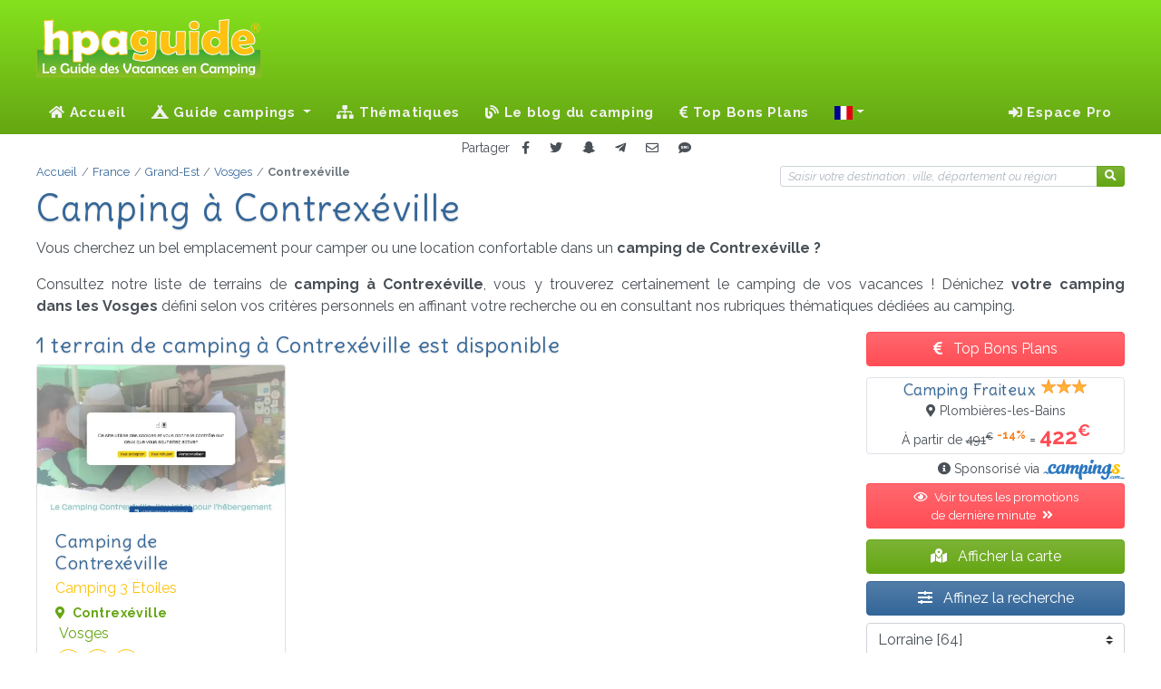

--- FILE ---
content_type: text/html; charset=UTF-8
request_url: https://hpaguide.fr/campings/france/grand-est/vosges/contrexeville
body_size: 11787
content:
<!DOCTYPE html>
<html lang="fr">
<head>
  <script> var tarteaucitronUseMin = true; /* Force l'utilisation des fichiers minifier */ </script>
<script src="/vendor/tarteaucitron/tarteaucitron.js"></script>
<script>
  tarteaucitron.init({
    "privacyUrl": "/mentions-legales#rgpd", /* Privacy policy url */
    "bodyPosition": "bottom", /* or top to bring it as first element for accessibility */

    "hashtag": "#tarteaucitron", /* Open the panel with this hashtag */
    "cookieName": "tarteaucitron", /* Cookie name */

    "orientation": "middle", /* Banner position (top - bottom - middle - popup) */

    "groupServices": false, /* Group services by category */
    "showDetailsOnClick": true, /* Click to expand the description */
    "serviceDefaultState": "false", /* Default state (true - wait - false) */

    "showAlertSmall": false, /* Show the small banner on bottom right */
    "cookieslist": false, /* Show the cookie list */

    "showIcon": false, /* Show cookie icon to manage cookies */
    "iconPosition": "BottomLeft", /* Position of the icon between BottomRight, BottomLeft, TopRight and TopLeft */

    "adblocker": true, /* Show a Warning if an adblocker is detected */

    "DenyAllCta": true, /* Show the deny all button */
    "AcceptAllCta": true, /* Show the accept all button when highPrivacy on */
    "highPrivacy": false, /* HIGHLY RECOMMANDED Disable auto consent */

    "handleBrowserDNTRequest": false, /* If Do Not Track == 1, disallow all */

    "removeCredit": true, /* Remove credit link */
    "moreInfoLink": true, /* Show more info link */
    "useExternalCss": false, /* If false, the tarteaucitron.css file will be loaded */
    "useExternalJs": false, /* If false, the tarteaucitron.services.js file will be loaded */

    "readmoreLink": "", /* Change the default readmore link pointing to tarteaucitron.io */

    "mandatory": true, /* Show a message about mandatory cookies */
    "mandatoryCta": true, /* Show the disabled accept button when mandatory on */

  });
</script>
  <link rel="preconnect" href="https//cdnjs.cloudflare.com">
  <link rel="preconnect" href="https://fonts.googleapis.com">
  <link rel="preconnect" href="https://fonts.gstatic.com" crossorigin>
  <link rel="preconnect" href="https://mtm.ajouda.com" crossorigin>
  <link href="https://fonts.googleapis.com/css?family=Delius|Raleway:400,400i,700,700i&display=swap" rel="stylesheet">
  <link href="https://cdnjs.cloudflare.com/ajax/libs/font-awesome/5.15.4/css/all.css" rel="stylesheet" >
  <title>Camping Contrexéville - Vosges : 1 camping référencé - HPA Guide</title>
      <meta name="description" lang="fr" content="Vous cherchez un camping à Contrexéville dans les Vosges. Trouvez la meilleure location ou l'emplacement de camping idéal parmi les nombreux terrains de camping référencés dans notre guide !">
    <meta charset="utf-8">
  <meta http-equiv="Content-Type" content="text/html; charset=UTF-8" />
  <meta name="viewport" content="width=device-width, initial-scale=1, shrink-to-fit=no">
  <meta http-equiv="X-UA-Compatible" content="IE=Edge">
  <meta name="robots" content="index, follow">
  <meta name="robots" content="noai, noimageai">
  <link rel="shortcut icon" href="/favicon.ico" type="image/x-icon">
  <link rel="icon" type="image/png" href="/favicon.png">
  <link rel="apple-touch-icon" sizes="180x180" href="/apple-touch-icon.png">
  <link rel="icon" type="image/png" sizes="512x512" href="/favicon-512x512.png">
  <link rel="icon" type="image/png" sizes="32x32" href="/favicon-32x32.png">
  <link rel="icon" type="image/png" sizes="16x16" href="/favicon-16x16.png">
  <link rel="manifest" href="/site.webmanifest">
  <meta name="msapplication-TileColor" content="#ffffff">
  <meta name="msapplication-TileImage" content="/ms-icon-144x144.png">
  <link href="/css/app.css?id=85d0b1afd247ae7651e1fd93575c8ccd" rel="stylesheet">
    <link rel="stylesheet" href="/vendor/leaflet/leaflet.css">
  <link rel="stylesheet" href="/css/osm.css?id=9eceb33aac82f4908e6fdcffe50a21f5">
      <link rel="canonical" href="https://hpaguide.fr/campings/france/grand-est/vosges/contrexeville">
    <link rel="alternate" href="https://hpaguide.fr/campings/france/grand-est/vosges/contrexeville" hreflang="fr" /><link rel="alternate" href="https://hpaguide.co.uk/campsites/france/grand-est/vosges/contrexeville" hreflang="en" /><link rel="alternate" href="https://hpaguide.de/campingplatze/frankreich/grober-osten/vogesen/contrexeville" hreflang="de" /><link rel="alternate" href="https://hpaguide.nl/campings/frankrijk/grand-est/vogezen/contrexeville" hreflang="nl" /><link rel="alternate" href="https://hpaguide.es/campings/francia/gran-este/vosgos/contrexeville" hreflang="es" /><link rel="alternate" href="https://hpaguide.it/campeggi/francia/grande-est/vosgi/contrexeville" hreflang="it" /><link rel="alternate" href="https://hpaguide.co.uk/campsites/france/grand-est/vosges/contrexeville" hreflang="x-default" />    <script defer src="/js/manifest.js?id=5212f1c651d6f80deddc203776762831"></script>
  <script defer src="/js/vendor.js?id=643f9ddc0e0ac2d4bb84b366fedf77ce"></script>
  <script defer src="/js/ui.js?id=b5bc473b3344b5eb947a1e3ff64d8bdf"></script>
  <script defer src="/js/app.js?id=5aedaa6e1998ab2d2769d394bea27d87"></script>
  <!-- base -->
    <meta name="csrf-token" content="FfucXfVOWm5xRVBhGxxS8OCuQvLNLjzarK7vRpGC">
  <meta property="fb:admins" content="100002329228067" />
<meta property="og:site_name" content="HPA Guide" />
<meta property="og:url" content="https://hpaguide.fr/campings/france/grand-est/vosges/contrexeville" />
<meta property="og:title" content="Camping Contrexéville - Vosges : 1 camping référencé - HPA Guide" />
<meta property="og:description" content="Vous cherchez un camping à Contrexéville dans les Vosges. Trouvez la meilleure location ou l'emplacement de camping idéal parmi les nombreux terrains de camping référencés dans notre guide !" />

  <!-- head -->
    <script defer src="/vendor/leaflet/leaflet.js"></script>
  <script defer src="/js/osmgui.js?id=b3685340d935cff4929a8d07cae8bfcd !!}"></script>
  <script defer src="/js/guide.js?id=922cb530deccbed1b29490c2c7be0497"></script>
</head>
<body class="page_ville">
<!-- header -->
  <header class="header">
  <div class="wrapper clearfix">
    <div class="logo"><img src="/svg/logo_hpaguide.svg" alt="Le Guide des Vacances en Camping !"></div>
      </div>
  <nav class="navbar navbar-expand-lg navbar-dark">
    <a class="navbar-brand" href="/"><img src="/svg/icon_hpaguide.svg" alt="Le Guide des Vacances en Camping !" width="50"
                                          height="50"></a>
    <button class="navbar-toggler" type="button" data-toggle="collapse" data-target="#navbarSupportedContent"
            aria-controls="navbarSupportedContent" aria-expanded="false" aria-label="Toggle navigation">
      Menu <span class="navbar-toggler-icon"></span>
    </button>
    <div class="collapse navbar-collapse" id="navbarSupportedContent">
      <!-- Left Side Of Navbar -->
              <ul class="navbar-nav mr-auto">
  <li class="nav-item">
    <a class="nav-link" href="/"><i class="fa fa-home"></i> Accueil</a>
  </li>
  <li class="nav-item dropdown">
  <a class="nav-link dropdown-toggle" href="" id="navbarDropdown" role="button" data-toggle="dropdown"
     aria-haspopup="true" aria-expanded="false">
    <i class="fas fa-campground"></i> Guide campings  </a>
  <div class="dropdown-menu" aria-labelledby="navbarDropdown">
              <div>
                  <a class="dropdown-item"
             href="/campings/france/alsace">Alsace</a>
                  <a class="dropdown-item"
             href="/campings/france/aquitaine">Aquitaine</a>
                  <a class="dropdown-item"
             href="/campings/france/auvergne">Auvergne</a>
                  <a class="dropdown-item"
             href="/campings/france/auvergne-rhone-alpes">Auvergne-Rhône-Alpes</a>
                  <a class="dropdown-item"
             href="/campings/france/basse-normandie">Basse-Normandie</a>
                  <a class="dropdown-item"
             href="/campings/france/bourgogne">Bourgogne</a>
                  <a class="dropdown-item"
             href="/campings/france/bfc">Bourgogne-Franche-Comté</a>
                  <a class="dropdown-item"
             href="/campings/france/bretagne">Bretagne</a>
                  <a class="dropdown-item"
             href="/campings/france/centre-valdeloire">Centre - Val de Loire</a>
                  <a class="dropdown-item"
             href="/campings/france/champagne-ardenne">Champagne-Ardenne</a>
              </div>
          <div>
                  <a class="dropdown-item"
             href="/campings/france/corse">Corse</a>
                  <a class="dropdown-item"
             href="/campings/france/franche-comte">Franche-Comté</a>
                  <a class="dropdown-item"
             href="/campings/france/grand-est">Grand-Est</a>
                  <a class="dropdown-item"
             href="/campings/france/haute-normandie">Haute-Normandie</a>
                  <a class="dropdown-item"
             href="/campings/france/hauts-de-france">Hauts-de-France</a>
                  <a class="dropdown-item"
             href="/campings/france/idf">Île-de-France</a>
                  <a class="dropdown-item"
             href="/campings/france/languedoc-roussillon">Languedoc-Roussillon</a>
                  <a class="dropdown-item"
             href="/campings/france/limousin">Limousin</a>
                  <a class="dropdown-item"
             href="/campings/france/lorraine">Lorraine</a>
                  <a class="dropdown-item"
             href="/campings/france/midi-pyrenees">Midi-Pyrénées</a>
              </div>
          <div>
                  <a class="dropdown-item"
             href="/campings/france/nord-pas-de-calais">Nord–Pas-de-Calais</a>
                  <a class="dropdown-item"
             href="/campings/france/normandie">Normandie</a>
                  <a class="dropdown-item"
             href="/campings/france/nouvelle-aquitaine">Nouvelle-Aquitaine</a>
                  <a class="dropdown-item"
             href="/campings/france/occitanie">Occitanie</a>
                  <a class="dropdown-item"
             href="/campings/france/pays-de-la-loire">Pays de la Loire</a>
                  <a class="dropdown-item"
             href="/campings/france/picardie">Picardie</a>
                  <a class="dropdown-item"
             href="/campings/france/poitou-charentes">Poitou-Charentes</a>
                  <a class="dropdown-item"
             href="/campings/france/paca">Provence-Alpes-Côte d'Azur</a>
                  <a class="dropdown-item"
             href="/campings/france/rhone-alpes">Rhône-Alpes</a>
              </div>
      </div>
</li>
  <li class="nav-item">
    <a class="nav-link" href="/thematiques"><i class="fa fa-sitemap"></i>&nbsp;Thématiques</a>
  </li>
      <li class="nav-item">
      <a class="nav-link" href="/blog"><i class="fas fa-blog"></i> Le blog du camping</a>
    </li>
        <li class="nav-item">
      <a class="nav-link" href="/promotions"><i class="fa fa-euro-sign"></i>&nbsp;Top Bons Plans</a>
    </li>
    <li class="nav-item dropdown">
  <a class="nav-link dropdown-toggle" href="#" id="navbarDropdown" role="button" data-toggle="dropdown" title="Changer la langue"
     aria-haspopup="true" aria-expanded="false"><span class="d-lg-none"><i class="fas fa-language fa-lg"></i> Changer la langue</span> <span class="fi fi-fr"></span></a>
  <div class="dropdown-menu" aria-labelledby="navbarDropdown">
    <div>
                  <a class="dropdown-item" href="https://hpaguide.fr/campings/france/grand-est/vosges/contrexeville" rel="alternate" hreflang="fr"><span class="fi fi-fr mr-2"></span>Français</a><a class="dropdown-item" href="https://hpaguide.co.uk/campsites/france/grand-est/vosges/contrexeville" rel="alternate" hreflang="en"><span class="fi fi-gb mr-2"></span>Anglais</a><a class="dropdown-item" href="https://hpaguide.de/campingplatze/frankreich/grober-osten/vogesen/contrexeville" rel="alternate" hreflang="de"><span class="fi fi-de mr-2"></span>Allemand</a><a class="dropdown-item" href="https://hpaguide.nl/campings/frankrijk/grand-est/vogezen/contrexeville" rel="alternate" hreflang="nl"><span class="fi fi-nl mr-2"></span>Néerlandais</a><a class="dropdown-item" href="https://hpaguide.es/campings/francia/gran-este/vosgos/contrexeville" rel="alternate" hreflang="es"><span class="fi fi-es mr-2"></span>Espagnol</a><a class="dropdown-item" href="https://hpaguide.it/campeggi/francia/grande-est/vosgi/contrexeville" rel="alternate" hreflang="it"><span class="fi fi-it mr-2"></span>Italien</a>
            </div>
  </div>
</li>
</ul>
                    <!-- Right Side Of Navbar -->
        <ul class="navbar-nav ml-auto">
          <li class="nav-item dropdown">
                          <span class="nav-link" data-target="aHR0cHM6Ly9ocGFndWlkZS5mci9sb2dpbg=="><i class="fa fa-sign-in-alt"></i>&nbsp;Espace Pro              </span>
                      </li>
                  </ul>
          </div>
  </nav>
</header>
<!-- content -->
  <div class="shared text-center">
  <small>Partager</small>
  <button type="button" class="btn btn-sm" data-target="fb" title="Partager sur Facebook"><i
      class="fab fa-facebook-f"></i></button>
  <button type="button" class="btn btn-sm" data-target="tw" title="Partager sur Twitter"><i class="fab fa-twitter"></i>
  </button>
  <button type="button" class="btn btn-sm" data-target="sc" title="Partager sur Snapchat"><i
      class="fab fa-snapchat-ghost"></i></button>
  <button type="button" class="btn btn-sm" data-target="tg" title="Partager sur Télégram"><i
      class="fab fa-telegram-plane"></i></button>
  <button type="button" class="btn btn-sm" data-target="ml" title="Partager par Email"><i class="far fa-envelope"></i>
  </button>
  <button type="button" class="btn btn-sm" data-target="sm" title="Partager par SMS"><i class="fas fa-sms"></i></button>
</div>
  <main role="main">
    <section>
      <div class="row">
        <div class="col-8"><!-- Fil d'ariane -->
<nav class="breadcrumb-container position-relative" aria-label="breadcrumb">
  <ol class="breadcrumb" itemscope itemtype="https://schema.org/BreadcrumbList"><li class="breadcrumb-item" itemprop="itemListElement" itemscope itemtype="https://schema.org/ListItem">
                    <a itemprop="item" href="https://hpaguide.fr" >
                        <span itemprop="name">Accueil</span>
                    </a>
                    <meta itemprop="position" content="1" />
                </li><li class="breadcrumb-item" itemprop="itemListElement" itemscope itemtype="https://schema.org/ListItem">
                    <a itemprop="item" href="https://hpaguide.fr/campings/france" >
                        <span itemprop="name">France</span>
                    </a>
                    <meta itemprop="position" content="2" />
                </li><li class="breadcrumb-item" itemprop="itemListElement" itemscope itemtype="https://schema.org/ListItem">
                    <a itemprop="item" href="https://hpaguide.fr/campings/france/grand-est" >
                        <span itemprop="name">Grand-Est</span>
                    </a>
                    <meta itemprop="position" content="3" />
                </li><li class="breadcrumb-item" itemprop="itemListElement" itemscope itemtype="https://schema.org/ListItem">
                    <a itemprop="item" href="https://hpaguide.fr/campings/france/grand-est/vosges" >
                        <span itemprop="name">Vosges</span>
                    </a>
                    <meta itemprop="position" content="4" />
                </li><li class="breadcrumb-item active" aria-current="page" itemprop="itemListElement" itemscope itemtype="https://schema.org/ListItem">
                    <span itemprop="name">Contrexéville</span>
                    <meta itemprop="position" content="5" />
                </li></ol>
</nav>
</div>
        <div class="col-12 col-lg-4 searchbox-sm">
          <form id="research">
            <input id="pathcpg" type="hidden" value="campings"/>
            <input id="region" type="hidden" value=""/>
            <input id="dept" type="hidden" value=""/>
            <input id="city" type="hidden" value=""/>
            <div class="input-group">
              <input id="destination" class="form-control form-control-sm"
                     placeholder="Saisir votre destination : ville, département ou région"
                     aria-label="Votre destination"
                     aria-describedby="btndestination">
              <div class="input-group-append">
                <button class="btn btn-sm btn-success text-white" type="submit" id="btnSearch"><i
                    class="fa fa-search pr-0"></i></button>
              </div>
            </div>
          </form>
        </div>
      </div>
    </section>
    <article itemscope itemtype="https://schema.org/Article">
      <!-- Sommaire -->
<section class="sommaire">
  <h1 class="mt-2 mt-lg-0 text-wrap" itemprop="headline">Camping à Contrexéville</h1>
  <div class="row no-gutters" itemprop="articleBody">
    <p>Vous cherchez un bel emplacement pour camper ou une location confortable dans un <strong>camping  de Contrexéville ?</strong></p><p>Consultez notre liste de terrains de <strong>camping à Contrexéville</strong>, vous y trouverez certainement le camping de vos vacances ! Dénichez <strong>votre camping dans les Vosges</strong> défini selon vos critères personnels en affinant votre recherche ou en consultant nos rubriques thématiques dédiées au camping.</p>
  </div>
</section>
      <div class="container">
        <div class="row">
          <aside class="col-lg-8 col-xl-9 mt-2 mt-xl-0 pl-xl-0 listing">
            <div id="content">
  <h2>1 terrain de camping à Contrexéville est disponible</h2>
  <div class="btn-group btn-group-sm btn-block mb-2 d-lg-none" role="group" aria-label="Basic example">
    <a class="btn btn-primary" href="#refine"><i class="fas fa-sliders-h" aria-hidden="true"></i>Filtres</a>
    <button type="button" class="btn btn-success" data-toggle="modal" data-target="#osmModal"><i class="fas fa-map-marked-alt" aria-hidden="true"></i>Carte</button>
        <a class="btn btn-danger" href="/promotions?dept=FR88"><i class="fa fa-euro-sign" aria-hidden="true"></i>Bons Plans</a>
      </div>
  <div class="row cpg">
                  <div class="cards-3">
  <div class="card card-cpg" data-idcpg="6105">
    <img alt="CAMPING DE CONTREXÉVILLE" class="img-web"  loading="lazy" srcset="/i/c/6105/w/ri/cp6105-w___thumb_530_315.webp?v=1751569653 530w, [data-uri] 32w" onload="window.requestAnimationFrame(function(){if(!(size=getBoundingClientRect().width))return;onload=null;sizes=Math.ceil(size/window.innerWidth*100)+'vw';});" sizes="1px" src="/i/c/6105/w/cv/cp6105-w-thumb.webp?v=1751569653" width="530" height="315" alt="cp6105-w">

    <div class="card-body">
        <h3 class="card-title">
          <a class="target" href="/campings/france/grand-est/vosges/contrexeville/6105.camping-de-contrexeville">Camping de Contrexéville</a>
        </h3>
                  <span class="card-subtitle mb-2 cesure">Camping 3 Étoiles</span>
                <p class="card-text text-success">
          <small class="d-block cesure"><i class="fa fa-map-marker-alt mr-1" aria-hidden="true"></i>
            <strong>Contrexéville</strong></small> <span>Vosges</span>
        </p>
        <div class="amenities">
                      <i class="icon-loc-7 circle" data-toggle="tooltip" title="Location hébergement"></i><i class="icon-svr-702 circle" data-toggle="tooltip" title="Animaux admis"></i><i class="icon-svr-808 circle" data-toggle="tooltip" title="Wifi"></i>
                  </div>
    </div>
    <div class="card-footer">
      <div class="btn-group w-100" role="group">
                  <button role="button" class="btn btn-outline-success" data-ui="6105" data-target="cpw"
                  target="_blank"><i class="fas fa-desktop"></i> Site Web</button>
                <button class="btn btn-outline-success detail">
          <i class="fa fa-eye"></i> Fiche        </button>
      </div>
    </div>
  </div>
</div>
            </div>
  
  </div>
        <h2>Le meilleur du camping en Grand-Est</h2>
    <div class="row cpg">
              <div class="cards-3">
  <div class="card card-cpg" data-idcpg="1020">
    <img alt="CAMPING LEFÉBURE" class="img-web"  loading="lazy" srcset="/i/c/1020/p/0/ri/cp1020-0___thumb_530_315.webp?v=1672662514 530w, /i/c/1020/p/0/ri/cp1020-0___thumb_443_263.webp?v=1672662514 443w, /i/c/1020/p/0/ri/cp1020-0___thumb_370_220.webp?v=1672662514 370w, /i/c/1020/p/0/ri/cp1020-0___thumb_310_184.webp?v=1672662514 310w, /i/c/1020/p/0/ri/cp1020-0___thumb_259_154.webp?v=1672662514 259w, /i/c/1020/p/0/ri/cp1020-0___thumb_217_129.webp?v=1672662514 217w, [data-uri] 32w" onload="window.requestAnimationFrame(function(){if(!(size=getBoundingClientRect().width))return;onload=null;sizes=Math.ceil(size/window.innerWidth*100)+'vw';});" sizes="1px" src="/i/c/1020/p/0/cv/cp1020-0-thumb.webp?v=1672662514" width="530" height="315" alt="cp1020-0">

  <div class="img-overlay"><i class="far fa-heart mr-1"></i>Coup de Cœur</div>
    <div class="card-body">
        <h3 class="card-title">
          <a class="target" href="/campings/france/grand-est/haut-rhin/orbey/1020.camping-lefebure">Camping Lefébure</a>
        </h3>
                  <span class="card-subtitle mb-1 cesure">Camping 2 Étoiles</span>
          <span class="card-subtitle card-subtitle-right mb-2">Camping Municipal</span>
                <p class="card-text text-success">
          <small class="d-block cesure"><i class="fa fa-map-marker-alt mr-1" aria-hidden="true"></i>
            <strong>Orbey</strong></small> <span>Haut-Rhin</span>
        </p>
        <div class="amenities">
                      <i class="icon-loc-7 circle" data-toggle="tooltip" title="Location hébergement"></i><i class="icon-svr-702 circle" data-toggle="tooltip" title="Animaux admis"></i><i class="icon-svr-808 circle" data-toggle="tooltip" title="Wifi"></i>
                  </div>
    </div>
    <div class="card-footer">
      <div class="btn-group w-100" role="group">
                  <button role="button" class="btn btn-outline-success" data-ui="1020" data-target="cpw"
                  target="_blank"><i class="fas fa-desktop"></i> Site Web</button>
                <button class="btn btn-outline-success detail">
          <i class="fa fa-eye"></i> Fiche        </button>
      </div>
    </div>
  </div>
</div>
          </div>
  


          </aside>
          <aside class="col-lg-4 col-xl-3 mt-2 mt-xl-0 pr-xl-0 sidenav">
            <span class="btn btn-danger w-100 mb-2"><i class="fa fa-euro-sign"
                                           aria-hidden="true"></i> Top Bons Plans</span>
<div class="container">
  <div class="row">
          <div class= "col-md-6 col-lg-12 px-0 px-md-1 px-lg-0">
        <div class="cpc promo text-center" data-ui="84642" data-target="cpc">
  <div class="promo_title">Camping Fraiteux</div>
  <span class="cls et3"></span>
  <small class="d-block location"><i class="fa fa-map-marker-alt mr-1" aria-hidden="true"></i>Plombières-les-Bains
  </small>
  <div class="">
    <small>À partir de </small>
    <span class="tarif_initial"><small><del>491<sup>€</sup></del></small>
          <sup class="remise">-14%</sup></span> =
    <span class="tarif cesure">422<sup>€</sup></span>
  </div>
</div>
      </div>
      </div>
</div>
<div class="text-right mb-2">
  <small class="ml-2"><i class="fas fa-info-circle"></i> Sponsorisé via    <img class="logo-partenaire" src="/svg/campingscom.svg" alt="Campings.com" title="Campings.com"></small>
      <a class="voir btn btn-danger btn-sm" href="/promotions?dept=FR88">
      <i class="far fa-eye"></i>Voir toutes les promotions de dernière minute      <i class="ml-1 fa fa-angle-double-right"></i>
    </a>
  </div>

            <button class="btn-style btn-style-success mb-2" data-toggle="modal" data-target="#osmModal"><i
                class="fas fa-map-marked-alt" aria-hidden="true"></i> Afficher la carte            </button>
            <button id="refine" class="btn btn-primary w-100 mb-2" type="button"><i
                class="fas fa-sliders-h" aria-hidden="true"></i> Affinez la recherche</button>
            <div class="mb-2">
              <form>
                <div class="form-group mb-0">
                    <select name="region" id="region" class="custom-select mb-1">
  <option
    value="/campings/france/alsace" >Alsace    [51]
  </option>
  <option
    value="/campings/france/aquitaine" >Aquitaine    [591]
  </option>
  <option
    value="/campings/france/auvergne" >Auvergne    [192]
  </option>
  <option
    value="/campings/france/auvergne-rhone-alpes" >Auvergne-Rhône-Alpes    [787]
  </option>
  <option
    value="/campings/france/basse-normandie" >Basse-Normandie    [156]
  </option>
  <option
    value="/campings/france/bourgogne" >Bourgogne    [128]
  </option>
  <option
    value="/campings/france/bfc" >Bourgogne-Franche-Comté    [207]
  </option>
  <option
    value="/campings/france/bretagne" >Bretagne    [573]
  </option>
  <option
    value="/campings/france/centre-valdeloire" >Centre - Val de Loire    [162]
  </option>
  <option
    value="/campings/france/champagne-ardenne" >Champagne-Ardenne    [46]
  </option>
  <option
    value="/campings/france/corse" >Corse    [138]
  </option>
  <option
    value="/campings/france/franche-comte" >Franche-Comté    [79]
  </option>
  <option
    value="/campings/france/grand-est" >Grand-Est    [161]
  </option>
  <option
    value="/campings/france/haute-normandie" >Haute-Normandie    [65]
  </option>
  <option
    value="/campings/france/hauts-de-france" >Hauts-de-France    [269]
  </option>
  <option
    value="/campings/france/idf" >Île-de-France    [31]
  </option>
  <option
    value="/campings/france/languedoc-roussillon" >Languedoc-Roussillon    [595]
  </option>
  <option
    value="/campings/france/limousin" >Limousin    [98]
  </option>
  <option
    value="/campings/france/lorraine"  selected>Lorraine    [64]
  </option>
  <option
    value="/campings/france/midi-pyrenees" >Midi-Pyrénées    [463]
  </option>
  <option
    value="/campings/france/nord-pas-de-calais" >Nord–Pas-de-Calais    [160]
  </option>
  <option
    value="/campings/france/normandie" >Normandie    [221]
  </option>
  <option
    value="/campings/france/nouvelle-aquitaine" >Nouvelle-Aquitaine    [993]
  </option>
  <option
    value="/campings/france/occitanie" >Occitanie    [1 058]
  </option>
  <option
    value="/campings/france/pays-de-la-loire" >Pays de la Loire    [501]
  </option>
  <option
    value="/campings/france/picardie" >Picardie    [109]
  </option>
  <option
    value="/campings/france/poitou-charentes" >Poitou-Charentes    [304]
  </option>
  <option
    value="/campings/france/paca" >Provence-Alpes-Côte d'Azur    [569]
  </option>
  <option
    value="/campings/france/rhone-alpes" >Rhône-Alpes    [595]
  </option>
</select>

  <select name="dept" id="dept" class="custom-select mb-1">
  <option value="/campings/france/grand-est">-- Tous les départements</option>
  <option
    value="/campings/france/grand-est/meurthe-et-moselle" >Meurthe-et-Moselle    [3]
  </option>
  <option
    value="/campings/france/grand-est/meuse" >Meuse    [5]
  </option>
  <option
    value="/campings/france/grand-est/moselle" >Moselle    [15]
  </option>
  <option
    value="/campings/france/grand-est/vosges"  selected>Vosges    [41]
  </option>
</select>

  <select name="city" id="city" class="custom-select mb-1">
  <option value="/campings/france/grand-est/vosges">-- Toutes les villes</option>
  <option
    value="/campings/france/grand-est/vosges/anould" >Anould    [1]
  </option>
  <option
    value="/campings/france/grand-est/vosges/ban-de-sapt" >Ban-de-Sapt    [1]
  </option>
  <option
    value="/campings/france/grand-est/vosges/bulgneville" >Bulgnéville    [1]
  </option>
  <option
    value="/campings/france/grand-est/vosges/bussang" >Bussang    [1]
  </option>
  <option
    value="/campings/france/grand-est/vosges/celles-sur-plaine" >Celles-sur-Plaine    [1]
  </option>
  <option
    value="/campings/france/grand-est/vosges/claudon" >Claudon    [1]
  </option>
  <option
    value="/campings/france/grand-est/vosges/contrexeville"  selected>Contrexéville    [1]
  </option>
  <option
    value="/campings/france/grand-est/vosges/corcieux" >Corcieux    [3]
  </option>
  <option
    value="/campings/france/grand-est/vosges/epinal" >Épinal    [1]
  </option>
  <option
    value="/campings/france/grand-est/vosges/fontenoy-le-chateau" >Fontenoy-le-Château    [1]
  </option>
  <option
    value="/campings/france/grand-est/vosges/gerardmer" >Gérardmer    [4]
  </option>
  <option
    value="/campings/france/grand-est/vosges/gerbepal" >Gerbépal    [1]
  </option>
  <option
    value="/campings/france/grand-est/vosges/granges-sur-vologne" >Granges-sur-Vologne    [2]
  </option>
  <option
    value="/campings/france/grand-est/vosges/herpelmont" >Herpelmont    [1]
  </option>
  <option
    value="/campings/france/grand-est/vosges/bresse" >La Bresse    [2]
  </option>
  <option
    value="/campings/france/grand-est/vosges/chapelle-devant-bruyeres" >La Chapelle-devant-Bruyères    [1]
  </option>
  <option
    value="/campings/france/grand-est/vosges/neuveville-sous-chatenois" >La Neuveville-sous-Châtenois    [1]
  </option>
  <option
    value="/campings/france/grand-est/vosges/tholy" >Le Tholy    [1]
  </option>
  <option
    value="/campings/france/grand-est/vosges/neufchateau" >Neufchâteau    [1]
  </option>
  <option
    value="/campings/france/grand-est/vosges/plombieres-les-bains" >Plombières-les-Bains    [2]
  </option>
  <option
    value="/campings/france/grand-est/vosges/saint-maurice-sur-moselle" >Saint-Maurice-sur-Moselle    [1]
  </option>
  <option
    value="/campings/france/grand-est/vosges/sanchey" >Sanchey    [1]
  </option>
  <option
    value="/campings/france/grand-est/vosges/saulxures-sur-moselotte" >Saulxures-sur-Moselotte    [1]
  </option>
  <option
    value="/campings/france/grand-est/vosges/vagney" >Vagney    [1]
  </option>
  <option
    value="/campings/france/grand-est/vosges/vittel" >Vittel    [1]
  </option>
  <option
    value="/campings/france/grand-est/vosges/xonrupt-longemer" >Xonrupt-Longemer    [8]
  </option>
</select>

                </div>
              </form>
              <form id="research">
                <div class="input-group mb-1">
  <select name="rental" id="rental" class="custom-select">
    <option value="0">-- Tous les locatifs</option>
  <option value="42" >Location PMR
    [1]
  </option>
  <option value="22" >Mobile home
    [1]
  </option>
  </select>
  <div class="input-group-append">
    <button class="btn btn-warning text-white" type="button" data-target="rental"><i
        class="far fa-times-circle p-0"></i></button>
  </div>
</div>
                <div class="input-group mb-1">
  <select name="standing" id="standing" class="custom-select">
    <option value="0">-- Toutes les catégories</option>
  <option value="3" >Camping 3 Étoiles
    [1]
  </option>
  </select>
  <div class="input-group-append">
    <button class="btn btn-warning text-white" type="button" data-target="standing"><i
        class="far fa-times-circle p-0"></i></button>
  </div>
</div>
                <div class="input-group mb-1">
  <select name="place" id="place" class="custom-select">
    <option value="0">-- Tous les types</option>
  </select>
  <div class="input-group-append">
    <button class="btn btn-warning text-white" type="button" data-target="place"><i
        class="far fa-times-circle p-0"></i></button>
  </div>
</div>
                <div class="input-group mb-1">
  <select name="leisure" id="leisure" class="custom-select">
    <option value="0">-- Tous les loisirs</option>
  <option value="36" >Camping Lac & Rivière
    [1]
  </option>
  <option value="40" >Camping avec animations
    [1]
  </option>
  </select>
  <div class="input-group-append">
    <button class="btn btn-warning text-white" type="button" data-target="leisure"><i
        class="far fa-times-circle p-0"></i></button>
  </div>
</div>
                <div class="input-group mb-1">
  <select name="service" id="service" class="custom-select">
    <option value="0">-- Tous les services</option>
  <option value="35" >Camping avec Wifi
    [1]
  </option>
  <option value="47" >Camping ANCV
    [1]
  </option>
  <option value="34" >Campings avec chiens ou animaux autorisés
    [1]
  </option>
  <option value="33" >Aire de services pour Camping-car
    [1]
  </option>
  </select>
  <div class="input-group-append">
    <button class="btn btn-warning text-white" type="button" data-target="service"><i
        class="far fa-times-circle p-0"></i></button>
  </div>
</div>
              </form>
            </div>
              <span class="btn-style btn-style-info"><i class="fas fa-map-signs" aria-hidden="true"></i> Campings à proximité  de Contrexéville</span>
  <nav class="mb-2">
    <ul class="row px-1">
              <li class="cesure">
          <a href="/campings/france/grand-est/vosges/bulgneville">
            <strong>Bulgnéville</strong> - 4.7 km
          </a>
        </li>
              <li class="cesure">
          <a href="/campings/france/grand-est/vosges/vittel">
            <strong>Vittel</strong> - 4.8 km
          </a>
        </li>
              <li class="cesure">
          <a href="/campings/france/grand-est/vosges/neuveville-sous-chatenois">
            <strong>La Neuveville-sous-Châtenois</strong> - 11.4 km
          </a>
        </li>
              <li class="cesure">
          <a href="/campings/france/grand-est/vosges/claudon">
            <strong>Claudon</strong> - 20.3 km
          </a>
        </li>
              <li class="cesure">
          <a href="/campings/france/grand-est/vosges/neufchateau">
            <strong>Neufchâteau</strong> - 24.2 km
          </a>
        </li>
          </ul>
  </nav>
                                  </aside>
        </div>
      </div>
      <div class="container my-3 text-center">
              </div>
          </article>
          </main>
  <hr class="hr"/>
  <!-- footer -->
  <!-- FOOTER -->
<footer class="endpage">
  <div class="container wrapper">
          <div class="col-md-12 col-lg-4">
  <div class="sub_title">Informations</div>
  <ul class="row">
    <li class="col-sm-6"><span data-target="aHR0cHM6Ly9ocGFndWlkZS5mci9jb250YWN0ZXotbm91cw==">Contactez-nous</span></li>
    <li class="col-sm-6"><span data-target="aHR0cHM6Ly9ocGFndWlkZS5mci9tZW50aW9ucy1sZWdhbGVz">Mentions légales</span></li>
    <li class="col-sm-6"><span data-target="aHR0cHM6Ly9ocGFndWlkZS5mci9tZW50aW9ucy1sZWdhbGVzI29yaWdpbmU=">Conditions d'Utilisation</span></li>
    <li class="col-sm-6"><span data-target="aHR0cHM6Ly9ocGFndWlkZS5mci9tZW50aW9ucy1sZWdhbGVzI3Bob3Rvcw==">Crédits photos</span></li>
    <li class="col-sm-12"><span data-target="aHR0cHM6Ly9ocGFndWlkZS5mci9tZW50aW9ucy1sZWdhbGVzI3JncGQ=">Politique de confidentialité</span> 
      <button class="btn btn-sm btn-denim" onclick="tarteaucitron.userInterface.openPanel()" id="Cookies">Cookies</button>
    </li>
  </ul>
      <span><strong>Professionnels de l’Hôtellerie de Plein Air :</strong></span>
    <ul class="row">
      <li class="col-12"><span data-target="aHR0cHM6Ly9ocGFndWlkZS5mci9sb2dpbg==">Ajoutez/Modifiez votre Camping</span></li>
      <li class="col-12"><span data-target="aHR0cHM6Ly9ocGFndWlkZS5mci9wdWJsaWNpdGU=">Votre publicité sur HPA Guide</span></li>
      
    </ul>
  </div>

    
      <div class="col-md-12 col-lg-4"></div>


















    <div class="col-md-12 col-lg-4">
      <div class="sub_title hpf">À propos de HPA Guide</div>
      <p class="mt-2"><b itemprop="name">HPA Guide</b>, est un guide qui vous permet de trouver parmi plus de 1 terrains de camping, la meilleure location camping à Contrexéville pour vos vacances 
</p>
      <div class="text-center">
        <button class="btn btn-lg btn-link" style="font-size: 32px" data-ui="https://www.facebook.com/hpaguide" data-target="_blank" data-toggle="tooltip"
                data-placement="top" title="Suivez-nous sur Facebook"><i class="fab fa-facebook"></i></button>
        <button class="btn bnt-lg btn-link" style="font-size: 32px" data-ui="https://www.instagram.com/hpaguide" data-target="_blank" data-toggle="tooltip"
                data-placement="top" title="Suivez-nous sur Instagram"><i class="fab fa-instagram"></i></button>
      </div>
    </div>
    <p class="d-block w-100 text-right mr-2"><a href="#">Haut de page<i class="ml-1 fa fa-arrow-up"></i></a></p>
  </div>
  <div class="copyright">
    <p class="container">Edité par AJOUDA.Com - © 2003-2026 Tous droits réservés - v12.1.0
      <br/>Le nom &laquo; HPA Guide &raquo; est une marque déposée.</p>
  </div>
</footer>
  <div class="modal fade" id="osmModal" tabindex="-1" role="dialog" aria-labelledby="maps" aria-hidden="true">
  <div class="modal-dialog modal-fullscreen" role="document">
    <div class="modal-content">
      <div class="modal-header">
        <div class="modal-title">Résultat de votre recherche</div>
        <button type="button" class="close" data-dismiss="modal" aria-label="Close">
          <span aria-hidden="true">&times;</span>
        </button>
      </div>
      <div id="osmmap" class="fullmap" data-center="[{"lat": 48.1850832448, "lng": 5.89286220179}]"></div>
    </div>
  </div>
</div>
    <div class="modal fade" id="claimModal" tabindex="-1" role="dialog" aria-labelledby="claimModalLabel"
     aria-hidden="true">
  <div class="modal-dialog" role="document">
    <div class="modal-content">
      <div class="modal-header">
        <h5 class="modal-title" id="claimModalLabel">Revendiquer un établissement</h5>
        <button type="button" class="close" data-dismiss="modal" aria-label="Close">
          <span aria-hidden="true">&times;</span>
        </button>
      </div>
      <div class="modal-body">
        <p>Si vous êtes le gestionnaire de cet établissement, vous pouvez revendiquer sa fiche.
        <p>Pour cela vous devez disposer d'un compte dans l'espace professionnel, ce qui vous permettra de mettre à jour
          les informations actuellement affichées.
        <p>La création du compte, les modifications et la parution de base dans HPA Guide sont gratuits.
          <small><a target="_top" href="https://hpaguide.fr/publicite">Plus d'informations sur
              l'inscription...</a></small>
      </div>
      <div class="modal-footer">
        <button type="button" class="btn btn-secondary" data-dismiss="modal">Annuler</button>
        <a id="btnnext" type="button" href="" class="btn btn-primary">Suivant</a>
      </div>
    </div>
  </div>
</div>
<script type="text/javascript">
  tarteaucitron.user.matomoId = 1;
  (tarteaucitron.job = tarteaucitron.job || []).push('matomo');
  tarteaucitron.user.matomoHost = 'https://mtm.ajouda.com/';
</script></body>
</html>


--- FILE ---
content_type: application/javascript
request_url: https://hpaguide.fr/js/osmgui.js?id=b3685340d935cff4929a8d07cae8bfcd%20!!}
body_size: 8044
content:
/*
 * ATTENTION: An "eval-source-map" devtool has been used.
 * This devtool is neither made for production nor for readable output files.
 * It uses "eval()" calls to create a separate source file with attached SourceMaps in the browser devtools.
 * If you are trying to read the output file, select a different devtool (https://webpack.js.org/configuration/devtool/)
 * or disable the default devtool with "devtool: false".
 * If you are looking for production-ready output files, see mode: "production" (https://webpack.js.org/configuration/mode/).
 */
(self["webpackChunk"] = self["webpackChunk"] || []).push([["/js/osmgui"],{

/***/ "./resources/assets/js/osmmap.js":
/*!***************************************!*\
  !*** ./resources/assets/js/osmmap.js ***!
  \***************************************/
/***/ ((__unused_webpack_module, __unused_webpack_exports, __webpack_require__) => {

eval("__webpack_require__(/*! leaflet */ \"./node_modules/leaflet/dist/leaflet-src.js\");\n__webpack_require__(/*! leaflet.markercluster */ \"./node_modules/leaflet.markercluster/dist/leaflet.markercluster-src.js\");\n__webpack_require__(/*! leaflet-easybutton */ \"./node_modules/leaflet-easybutton/src/easy-button.js\");\n__webpack_require__(/*! leaflet-loading */ \"./node_modules/leaflet-loading/src/Control.Loading.js\");\n\n/**\n * Renvoi le rating en %\n *\n * @param value\n * @return {number}\n */\n$.fn.makeRating = function (value) {\n  return value / 5 * 100;\n};\n\n/**\n * Affichage de la carte des campings\n */\n$.fn.mapCampings = function (c) {\n  var options = {\n    center: c,\n    pan: true,\n    attributionControl: false,\n    scrollWheelZoom: false\n  };\n  if (osmap !== undefined) {\n    osmap.remove();\n  }\n  osmap = L.map(this.get(0), options);\n  L.tileLayer('https://{s}.tile.openstreetmap.org/{z}/{x}/{y}.png').addTo(osmap);\n  L.control.attribution({\n    prefix: false\n  }).addAttribution('Map Data &copy; <a href=\"https://www.openstreetmap.org/copyright\">OpenStreetMap</a> contributors').addTo(osmap);\n  osmap.addControl(L.Control.loading());\n  var markers = L.markerClusterGroup().addTo(osmap);\n  $.getJSON('/data/maps').done(function (datas) {\n    var f = true;\n    var libelles = datas.libelles;\n    $.each(datas.campings, function (i, value) {\n      var myLatLng = L.latLng(JSON.parse(value.location));\n      var icon = L.icon({\n        iconUrl: '/i/icon/pin-' + value.css + '.svg',\n        iconSize: [36, 45],\n        iconAnchor: [24, 45]\n      });\n      var href = libelles.route + '/' + (value.ordre >= 0 ? value.path : $.fn.getUrlVille(value.path));\n      var content = '<a href=\"/' + href + '\">';\n      content += '<div class=\"card-body\">';\n      content += '<h5 class=\"card-title\">' + value.nom + '</h5>';\n      content += '<h6 class=\"card-subtitle mb-2\">' + value.classement;\n      if (value.municipal === '1') {\n        content += '<br/><small>' + libelles.municipal + '</small>';\n      }\n      if (value.naturiste === '1') {\n        content += '<br/><small>' + libelles.naturiste + '</small>';\n      }\n      content += '</h6>';\n      content += '<p class=\"mb-2\"><i class=\"fas fa-map-marker-alt mr-1\" aria-hidden=\"true\"></i>' + value.ville_libelle + '</p>';\n      if (value.gg_rating > 1) {\n        content += '<div>' + libelles.avis + ' ' + parseInt(value.gg_rating).toFixed(1) + '/5.0 : <div class=\"five-stars-container \"><span class=\"fas five-stars\"' + ' style=\"width:' + $.fn.makeRating(parseInt(value.gg_rating)) + '%\"></span></div></div>';\n      }\n      content += '</div>'; // Fin card-body\n\n      content += '<div class=\"card-footer\">';\n      var ofr = 0;\n      if (value.ofr_cpg) {\n        ofr = parseInt(value.ofr_cpg);\n      } else if (value.ofr_cpc) {\n        ofr = parseInt(value.ofr_cpc);\n      }\n      if (ofr) {\n        content += '<span class=\"btn btn-outline-danger btn-sm btn-clignote w-100\" itemprop=\"url\">' + libelles.promotion + ' ' + ofr + '€</span>';\n      } else if (parseInt(value.tarif_locatif)) {\n        content += '<span class=\"btn btn-outline-success btn-sm w-100\" itemprop=\"url\">' + libelles.locations + ' ' + value.tarif_locatif + '€</span>';\n      } else {\n        content += '<span class=\"btn btn-outline-success btn-sm w-100\" itemprop=\"url\">' + libelles.voirfiche + '</span>';\n      }\n      content += '</div></a>';\n      var myPopup = L.popup({\n        maxWidth: 270,\n        minWidth: 200,\n        className: 'card ifw',\n        autoPanPadding: L.point(10, 10)\n      }).setLatLng(myLatLng).setContent(content);\n      var marker = L.marker(myLatLng, {\n        icon: icon,\n        title: value.ville_libelle + ' > ' + value.nom,\n        alt: value.ville_libelle + ' > ' + value.nom,\n        cpg_id: value.id,\n        cpg_css: value.css\n      }).bindPopup(myPopup);\n      marker.addTo(markers);\n      if (f) {\n        markers.addTo(osmap);\n        f = false;\n      }\n    });\n    setTimeout(function () {\n      osmap.fitBounds(markers.getBounds());\n    }, 200);\n  });\n};\n$.fn.getUrlVille = function (url) {\n  // Supprimer le dernier segment de l'URL\n  var segments = url.split('/'); // Diviser la chaîne par les '/'\n  segments.pop(); // Retirer le dernier élément\n  return segments.join('/');\n};\n$('#osmModal').on('show.bs.modal', function () {\n  $('#osmmap').html('').mapCampings($('#osmmap').attr('data-center'));\n}).on('hidden.bs.collapse', function () {\n  osmap.remove();\n});\nvar osmap;//# sourceURL=[module]\n//# sourceMappingURL=[data-uri]\n//# sourceURL=webpack-internal:///./resources/assets/js/osmmap.js\n");

/***/ })

},
/******/ __webpack_require__ => { // webpackRuntimeModules
/******/ var __webpack_exec__ = (moduleId) => (__webpack_require__(__webpack_require__.s = moduleId))
/******/ __webpack_require__.O(0, ["vendor/leaflet/leaflet"], () => (__webpack_exec__("./resources/assets/js/osmmap.js")));
/******/ var __webpack_exports__ = __webpack_require__.O();
/******/ }
]);

--- FILE ---
content_type: application/javascript
request_url: https://hpaguide.fr/js/guide.js?id=922cb530deccbed1b29490c2c7be0497
body_size: 1469
content:
/*
 * ATTENTION: An "eval-source-map" devtool has been used.
 * This devtool is neither made for production nor for readable output files.
 * It uses "eval()" calls to create a separate source file with attached SourceMaps in the browser devtools.
 * If you are trying to read the output file, select a different devtool (https://webpack.js.org/configuration/devtool/)
 * or disable the default devtool with "devtool: false".
 * If you are looking for production-ready output files, see mode: "production" (https://webpack.js.org/configuration/mode/).
 */
(self["webpackChunk"] = self["webpackChunk"] || []).push([["/js/guide"],{

/***/ "./resources/assets/js/guide.js":
/*!**************************************!*\
  !*** ./resources/assets/js/guide.js ***!
  \**************************************/
/***/ (() => {

eval("$(document).ready(function () {\n  $.fn.get_guide_script();\n  $('#claimModal').on('show.bs.modal', function (event) {\n    $(this).find('#btnnext').attr('href', '/claim/' + $(event.relatedTarget).data('whatever'));\n  });\n});//# sourceURL=[module]\n//# sourceMappingURL=[data-uri]\n//# sourceURL=webpack-internal:///./resources/assets/js/guide.js\n");

/***/ })

},
/******/ __webpack_require__ => { // webpackRuntimeModules
/******/ var __webpack_exec__ = (moduleId) => (__webpack_require__(__webpack_require__.s = moduleId))
/******/ var __webpack_exports__ = (__webpack_exec__("./resources/assets/js/guide.js"));
/******/ }
]);